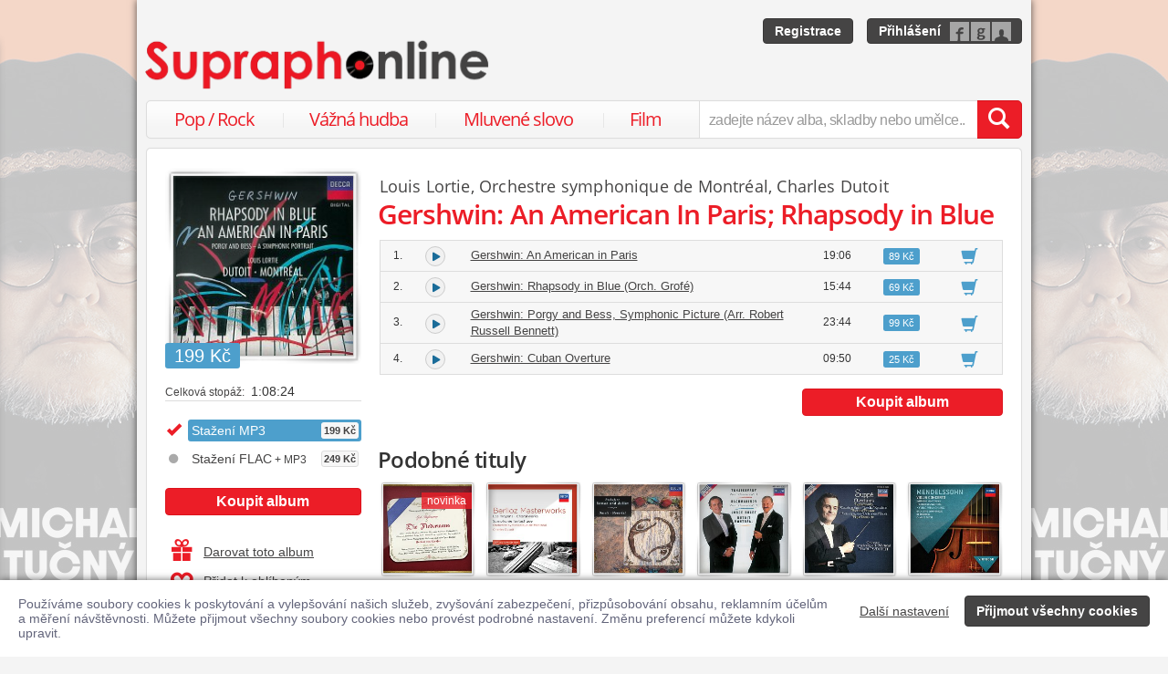

--- FILE ---
content_type: text/html; charset=utf-8
request_url: https://www.supraphonline.cz/album/40356-gershwin-an-american-in-paris-rhapsody-in-blue
body_size: 20274
content:

<!DOCTYPE html>
<html lang="cs" xmlns:og="http://opengraphprotocol.org/schema/" xmlns:fb="http://www.facebook.com/2008/fbml">
<head>
	<meta name="robots" content="follow,index">
	<meta name="description" content="Album Gershwin: An American In Paris; Rhapsody in Blue. Umělec Louis Lortie, Orchestre symphonique de Montréal a Charles Dutoit. Ke stažení ve formátu MP3 a FLAC. Ukázky zdarma k poslechu">
	<meta name="keywords" content="koupit, album, stáhnout album, album ke stažení, prodejna, Gershwin: An American In Paris; Rhapsody in Blue, MP3, Vážná hudba, Klasická hudba, Universal Music, Louis Lortie, Orchestre symphonique de Montréal, Charles Dutoit">
	<meta name="author" content="SUPRAPHON a.s.">
	<meta name="copyright" content="&copy; 2026 SUPRAPHON a.s.">
	<meta name="viewport" content="width=device-width, initial-scale=1, maximum-scale=1, user-scalable=no">
	<meta name="apple-mobile-web-app-capable" content="yes">
	<meta name="apple-mobile-web-app-status-bar-style" content="black">
	<meta name="apple-itunes-app" content="app-id=803384814, app-argument=supraphonline://album/40356-gershwin-an-american-in-paris-rhapsody-in-blue">
	<meta name="facebook-domain-verification" content="1sj5gu9tsczi9wltuek1pjjbc6nnw5">

	<link rel="apple-touch-icon" sizes="180x180" href="/icons/apple-touch-icon.png">
	<link rel="icon" type="image/png" sizes="32x32" href="/icons/favicon-32x32.png">
	<link rel="icon" type="image/png" sizes="16x16" href="/icons/favicon-16x16.png">
	<link rel="manifest" href="/icons/site.webmanifest">
	<link rel="shortcut icon" href="/favicon.ico">
	<meta name="apple-mobile-web-app-title" content="Supraphonline">
	<meta name="application-name" content="Supraphonline">
	<meta name="msapplication-TileColor" content="#ffc40d">
	<meta name="msapplication-config" content="/icons/browserconfig.xml">
	<meta name="theme-color" content="#ffffff">

	<link rel="canonical" href="https://www.supraphonline.cz/album/40356-gershwin-an-american-in-paris-rhapsody-in-blue">
	<meta property="fb:app_id" content="100544686671375">
	<meta property="og:site_name" content="Supraphonline.cz">
	<meta property="og:description" content="Album Gershwin: An American In Paris; Rhapsody in Blue. Umělec Louis Lortie, Orchestre symphonique de Montréal a Charles Dutoit. Ke stažení ve formátu MP3 a FLAC. Ukázky zdarma k poslechu">

<meta property="og:type" content="music.album">
<meta property="og:url" content="http://www.supraphonline.cz/album/40356-gershwin-an-american-in-paris-rhapsody-in-blue">
<meta property="og:title" content="Gershwin: An American In Paris; Rhapsody in Blue – Louis Lortie, Orchestre symphonique de Montréal, Charles Dutoit – Supraphonline.cz">
<meta property="og:image" content="https://supraphonline.cz/cover/200/4/f/2/40356.jpg?1748355555">

	<title>Gershwin: An American In Paris; Rhapsody in Blue – Louis Lortie, Orchestre symphonique de Montréal, Charles Dutoit – Supraphonline.cz</title>

	<link rel="preload" as="script" href="/dist/v4/js/app.js">
	<link rel="dns-prefetch" href="//supraphonline.cz">
	<link rel="dns-prefetch" href="//fonts.gstatic.com">
	<link rel="dns-prefetch" href="//www.googletagmanager.com">

	<link rel="stylesheet" type="text/css" href="//fonts.googleapis.com/css?family=Open+Sans:400,600&subset=latin,latin-ext">
	<link rel="stylesheet" media="screen,print" type="text/css" href="/dist/v4/css/front.css">
	<link rel="stylesheet" media="print" type="text/css" href="/dist/v4/css/full.css">

	<link rel="stylesheet" media="screen,print" type="text/css" href="/dist/v4/css/extend.css">
	<!--[if lte IE 8]><link rel="stylesheet" media="screen" type="text/css" href="/dist/v4/css/full.css"><![endif]-->
	<!--[if lte IE 9]><link rel="stylesheet" media="screen,projection" type="text/css" href="/dist/v4/css/ie.css"><![endif]-->

	<link rel="stylesheet" media="print" type="text/css" href="/dist/v4/css/print.css">

</head>
<body style="margin-bottom: 0">
	<div class="hidden" data-plugin="transaction.reporting:{&quot;ecommerce&quot;:null}$"></div>
<script type="data-plugin/p_696f230222832">{"event":"view_item","ecommerce":{"items":[{"item_id":"40356-0","item_name":"Gershwin: An American In Paris; Rhapsody in Blue","item_artist":"Louis Lortie, Orchestre symphonique de Montr\u00e9al, Charles Dutoit","item_variant":"MP3","price":199,"quantity":1,"item_category":"Hudba","item_category2":"V\u00e1\u017en\u00e1 hudba","item_category3":"Klasick\u00e1 hudba"}]}}</script>		<div class="hidden" data-plugin="transaction.reporting:p_696f230222832$"></div>

	<div id="container-progress" data-plugin="progress:$" data-static="7378EZnJ1w8W1evxkwR0uQ"></div>
	<style type="text/css">
		.sidebanner-left,
		.sidebanner-right {
			width: 50%;
			max-width: 950px;
			position: absolute;
			top: 0;
			bottom: 0;
		}

		.sidebanner-left > a > div,
		.sidebanner-right > a > div {
			height: 100%;
			background-size: 460px;
			background-color: transparent;
			background-repeat: repeat-y;
		}

		.sidebanner-left {
			right: 50%;
			padding-right: 490px;
		}

		.sidebanner-right {
			left: 50%;
			padding-left: 490px;
		}

		.sidebanner-left,
		.sidebanner-right {
			opacity: 0.2;
			transition: opacity linear 300ms;
		}

		.sidebanner-center {
			position: absolute;
			height: 100%;
			margin: 0 auto;
			top: 0;
			left: 50%;
			width: 980px;
			margin-left: -490px;
			background: #f4f4f4;
			box-shadow: 0 0 8px rgb(0 0 0 / 65%);
		}

		#sidebanner-container:hover > .sidebanner-left,
		#sidebanner-container:hover > .sidebanner-right {
			opacity: 1.0;
		}
	</style>
	<div id="sidebanner-container" class="visible-lg">
		<div title="Michal Tučný - Best of 71-94 / 24 zlatých hitů" class="sidebanner-left">
			<a href="/album/935091-best-of-71-94-24-zlatych-hitu/lp?f=2&amp;utm_source=SO_Sidebanner&amp;utm_medium=SO_Sidebanner&amp;utm_term=TucnyBestOf&amp;utm_content=TucnyBestOf">
				<div style="background-image: url(\/public\/sidebanner\/197_left\.jpg\?1768229873); background-position: center top;"></div>
			</a>
		</div>

		<div title="Michal Tučný - Best of 71-94 / 24 zlatých hitů" class="sidebanner-right">
			<a href="/album/935091-best-of-71-94-24-zlatych-hitu/lp?f=2&amp;utm_source=SO_Sidebanner&amp;utm_medium=SO_Sidebanner&amp;utm_term=TucnyBestOf&amp;utm_content=TucnyBestOf">
				<div style="background-image: url(\/public\/sidebanner\/197_left\.jpg\?1768229873); background-position: center top;"></div>
			</a>
		</div>

		<div class="sidebanner-center"></div>
	</div>

	<div id="is-mobile" class="hidden-md hidden-lg" style="visibility: hidden"></div>

	<div class="flashes" data-plugin="flashes:{&quot;delay&quot;:3000}$" data-static="woMXkh5ObZWCXL8Ilke9TA">
	</div>


	<noscript class="flashes permanent">
		<div class="flash">Momentálně máte vypnutý JavaScript, některé funkce proto nebudou přístupné.</div>
	</noscript>

	<div style="text-align:left; padding: 10px 20px; background-color: #FFF; position: fixed; bottom: 0; left: 0; right: 0; z-index: 1001; border: 0; box-shadow: 0 0 8px rgba(0, 0, 0, 0.6)">
		<form class="" name="#" action="" method="post" id="frm-security">
			<div class="pull-right visible-md visible-lg" style="margin-left: 20px; margin-top: 7px">
				<button class="hidden-xs btn btn-link" style="text-decoration: underline;" type="submit" name="submit_setting" value="XdM_6Z747jsYDbFeY_MnVw:r7+lImxsWf3aO+oixKqDdy9IejA4dz09">Další nastavení</button>
				<button class="btn btn-primary" type="submit" name="submit_yes" value="z7bfKb3qOQKgUCLHIiNCqA:1w47/EktzL8k8edZo58n0HlIMytTQT09">Přijmout všechny cookies</button>
			</div>
			<div style="font-weight: normal; padding: 8px 0; color: #63657B; font-size: 14px; line-height: 16px; max-width: 1440px">Používáme soubory cookies k poskytování a vylepšování našich služeb, zvyšování zabezpečení, přizpůsobování obsahu, reklamním účelům a měření návštěvnosti. Můžete přijmout všechny soubory cookies nebo provést podrobné nastavení. Změnu preferencí můžete kdykoli upravit.</div>

			<div class="visible-xs visible-sm" style="margin: 10px 0;">
				<button class="btn btn-primary" type="submit" name="submit_yes" value="z7bfKb3qOQKgUCLHIiNCqA:1w47/EktzL8k8edZo58n0HlIMytTQT09">Přijmout všechny cookies</button>
				<button class="btn btn-link" style="text-decoration: underline;" type="submit" name="submit_setting" value="XdM_6Z747jsYDbFeY_MnVw:r7+lImxsWf3aO+oixKqDdy9IejA4dz09">Další nastavení</button>
			</div>
<input type="hidden" name="_do" value="security-submit"><!--[if IE]><input type=IEbug disabled style="display:none"><![endif]-->
		</form>
	</div>


	<div class="toggle-navigation" data-plugin="toggle-navbar:$">
		<div>
			<ul>
				<li class="header">Uživatel</li>
				<li><a href="/uzivatel/prihlaseni">Přihlásit se</a></li>
				<li><a href="/uzivatel/registrace">Registrace</a></li>

				<li><a href="/poukaz">Zadat poukaz</a></li>

				<li class="header">Vyhledávání</li>
				<li><a href="/vyhledavani/alba/popularni-hudba">Pop / Rock</a></li>
				<li><a href="/vyhledavani/alba/vazna-hudba">Vážná hudba</a></li>
				<li><a href="/vyhledavani/alba/mluvene-slovo">Mluvené slovo</a></li>
				<li><a href="/vyhledavani/alba/film-a-serial">Film</a></li>

				<li class="header">Katalog</li>
				<li><a href="/novinky.html">Novinky</a></li>
				<li><a href="/doporucujeme.html">Doporučujeme</a></li>
				<li><a href="/nejprodavanejsi.html">Nejprodávanější</a></li>

				<li class="header">Informace</li>
				<li><a href="/kontakt.html">Kontakt</a></li>
				<li><a href="/platebni-metody.html">Platební metody</a></li>
				<li><a href="/doprava-zbozi.html">Doprava zboží</a></li>
			</ul>
		</div>
	</div>


	<div id="wrapper" class="">
		<div id="header">
			<div class="viewport">
				<div class="large">large</div>
				<div class="medium">medium</div>
				<div class="small">small</div>
				<div class="xsmall">xsmall</div>
			</div>
			<a class="logo" aria-label="Hlavní stránka Supraphonline.cz" href="/"></a>
			<div id="user" class="visible-md visible-lg">
				<a class="register btn btn-primary" href="/uzivatel/registrace">Registrace</a>
				<a class="login btn btn-primary" href="/uzivatel/prihlaseni">Přihlášení</a>
			</div>
		</div>
		<div id="navigation-header">
			<div id="navigation">
				<div class="navigation-menu visible-md-inline-block visible-lg-inline-block">
					<ul>
						<li style="width: 25%" class="item"><a href="/vyhledavani/alba/popularni-hudba">Pop / Rock</a></li>
						<li style="width: 28%" class="item"><a href="/vyhledavani/alba/vazna-hudba">Vážná hudba</a></li>
						<li style="width: 31%" class="item"><a href="/vyhledavani/alba/mluvene-slovo">Mluvené slovo</a></li>
						<li style="width: 16%" class="item"><a href="/vyhledavani/alba/film-a-serial">Film</a></li>
					</ul>
				</div>
				<form action="/vyhledavani" name="autocomplete" method="GET">
					<div class="input-group">
						<div id="search-content"><div data-target="content@autocomplete:$"></div></div>
						<span id="navigation-toggle" class="input-group-addon input-toggle hidden-md hidden-lg">
							<button type="button" class="navbar-toggle" aria-label="Navigační menu – přepnout viditelnost" data-plugin="toggle-class:&quot;toggled-navbar&quot;$">
								<span class="icon-bar"></span>
								<span class="icon-bar"></span>
								<span class="icon-bar"></span>
							</button>
						</span>
						<span id="navigation-basket" class="input-group-addon hidden-md hidden-lg">
							<span class="hidden">
								<a title="Zobrazit obsah košíku" aria-label="Zobrazit obsah košíku" href="/kosik">
									<span class="glyphicon glyphicon-shopping-cart"></span>
								</a>
							</span>
						</span>
						<input class="form-control" type="text" autocomplete="off" name="q" tabindex="0" placeholder="zadejte název alba, skladby nebo umělce.." aria-label="zadejte název alba, skladby nebo umělce.."
					 data-plugin="autocomplete:&quot;\/autocomplete.php?format=1&quot;$">
						<span class="input-group-btn">
							<button type="submit" class="btn btn-danger" value="" aria-label="Vyhledat hledaný výraz"><span class="glyphicon glyphicon-search"></span></button>
						</span>
					</div>
				</form>
			</div>
		</div>

		<div id="container-discountalert">
		</div>

		<div id="container" class="clearfix  sidebar-tap">

			<div id="content">
				<div>
					<div class="container-fluid content">
						



<div class="row" id="album" itemscope itemtype="http://schema.org/MusicAlbum">
	<meta content="/album/40356-gershwin-an-american-in-paris-rhapsody-in-blue" itemprop="url">
	<meta content="4" itemprop="numTracks">
	<meta content="Klasická hudba" itemprop="genre">
	<div style="display: none" itemprop="offers" itemscope itemtype="http://schema.org/Offer">
		<meta itemprop="price" content="199 Kč">
	</div>

	<div class="col-xs-12 hidden-lg">
		<h2 class="album-artist" title="Louis Lortie, Orchestre symphonique de Montréal, Charles Dutoit"><a title="Louis Lortie" href="/umelec/121483-louis-lortie">Louis Lortie</a>, <a title="Orchestre symphonique de Montréal" href="/umelec/20367-orchestre-symphonique-de-montreal">Orchestre symphonique de Montréal</a>, <a title="Charles Dutoit" href="/umelec/19892-charles-dutoit">Charles Dutoit</a></h2>
		<h1 itemprop="name">Gershwin: An American In Paris; Rhapsody in Blue</h1>
	</div>
	<div class="col-lg-3 sidebar album-sidebar">
		<div class="row bottom-no-1 bottom-xs-3 bottom-sm-3 bottom-md-3">
			<div class="col-no-9 col-xs-6 col-sm-6 col-md-4 col-lg-12">
				<div class="sexycover sexycover-album sexycover-lp">

<div class="layer"></div>
<meta itemprop="image" content="https://supraphonline.cz/cover/200/4/f/2/40356.jpg?1748355555">
<span class="image" data-image>
	<noscript>
		<img src="https://supraphonline.cz/cover/200/4/f/2/40356.jpg?1748355555" alt="Gershwin: An American In Paris; Rhapsody in Blue">
	</noscript>
</span>

					<div class="btn-group">



<script type="data-plugin/p_696f23022560f">{"label":"album:40356","playBought":false,"source":"\/album\/40356-gershwin-an-american-in-paris-rhapsody-in-blue?player=1"}</script>			<button type="button" class="btn btn-xs btn-primary albumplay hidden" title="Přehrát ukázky alba" data-target="playlist@player:p_696f23022560f$"><span class="fa fa-play"></span></button>

<script type="data-plugin/p_696f2302257fc">"\/album\/coverzoom?albumId=40356&key=wXWsjUpme4KacjwXpe4E1A%3AgtODLoIMu1p37asUeU1N%2BE8wZm1EdWc9"</script>						<button type="button" class="btn btn-xs btn-primary" title="Zvětšit cover" data-plugin="coverzoom:p_696f2302257fc$"><span class="fa fa-search-plus"></span></button>
					</div>

						<span class="label label-info">199 Kč</span>

				</div>
			</div>
			<form id="frm-offer-album" class="col-no-12 col-xs-6 col-sm-6 col-md-4 col-lg-12 sidebar-actions" action="" method="post">
				<ul class="visible-lg summary">
					<li><span>Celková stopáž:</span> 1:08:24</li>
				</ul>

				<ul class="summary">
					<li class="album-version">
							<div class="selected">
								<div title="Stažení MP3">
									Stažení MP3

									<span class="price">199 Kč</span>
								</div>
							</div>
					</li>
					<li class="album-version">
						<a data-target-same="#album" data-tracker="version:2" href="/album/40356-gershwin-an-american-in-paris-rhapsody-in-blue/flac">
								<div title="Stažení FLAC + MP3">
									Stažení FLAC<span> + MP3</span>

									<span class="price">249 Kč</span>
								</div>
						</a>
					</li>
				</ul>

				<div class="top-1">
					<button type="submit" class="btn btn-danger topframe_login" name="buy" value="7aLwRl4dsunvVfmMQk7Lgw:[base64]">Koupit album</button>

				</div>
				<ul class="summary">
					<li class="album-sidebar-button album-sidebar-button-gift">
						<button type="submit" name="coupon" value="qaF-R4PCDFeRqsBtFQK6Iw:[base64]" class="btn-link">
							<span class="glyphicon glyphicon-gift"></span>Darovat toto album
						</button>
					</li>

					<li class="album-sidebar-button">
						<button type="submit" name="star" value="S0Bu9hWDZ51XjvV4tJy-aQ:[base64]" class="btn-link">
							
							<span class="glyphicon glyphicon-heart-empty"></span>Přidat k oblíbeným
						</button>
					</li>

				</ul>
				<ul class="visible-xs visible-sm summary">
					<li><span>Celková stopáž:</span> 1:08:24</li>
				</ul>
<input type="hidden" name="_do" value="offer-submit"><!--[if IE]><input type=IEbug disabled style="display:none"><![endif]-->
			</form>
			<form id="frm-offer-gift" class="col-md-4 col-lg-12 visible-md-block visible-lg-block" action="" method="post">
				<ul class="summary">
					<li class="hidden-lg"><span>Celková stopáž:</span> 1:08:24</li>
					<li><span>Datum vydání:</span> 1. 5. 1989</li>
					<li><span>Žánr:</span> <a href="/vyhledavani/alba/genre.19">Klasická hudba</a></li>
					<li><span>Vydavatel:</span> <a href="/vyhledavani/alba/mainlabel.5333">Decca Music Group Ltd.</a></li>
					<li><span style="font-size: 11px;">(C)</span> 1989 Decca Music Group Limited</li>

					<li><span style="font-size: 11px;">(P)</span> 1989 Decca Music Group Limited</li>
					<li><span>Katalogové číslo:</span> 00028942511125</li>
				</ul>
				<ul class="sidebar-artist visible-lg-block">
					
					<li><h3>Stěžejní autoři</h3></li>
					<li><span>autor:</span> <a href="/umelec/446-george-gershwin">George Gershwin</a></li>

					<li><h3>Stěžejní interpreti</h3></li>
					<li><span>Umělec:</span> <a href="/umelec/121483-louis-lortie">Louis Lortie</a></li>
					<li><span>Umělec:</span> <a href="/umelec/20367-orchestre-symphonique-de-montreal">Orchestre symphonique de Montréal</a></li>
					<li><span>Umělec:</span> <a href="/umelec/19892-charles-dutoit">Charles Dutoit</a></li>
					<li><span>FeaturedArtist:</span> <a href="/umelec/476646-james-thomson">James Thomson</a></li>
					<li><span>FeaturedArtist:</span> <a href="/umelec/121484-robert-crowley">Robert Crowley</a></li>
				</ul>
<input type="hidden" name="_do" value="offer-submit"><!--[if IE]><input type=IEbug disabled style="display:none"><![endif]-->
			</form>
		</div>
	</div>

	<div class="col-lg-9 album-content">
		<span itemprop="byArtist" itemscope itemtype="http://www.schema.org/MusicGroup">
			<meta itemprop="name" content="Louis Lortie, Orchestre symphonique de Montréal, Charles Dutoit">
		</span>

		<div class="visible-lg-block">
			<h2 class="album-artist" title="Louis Lortie, Orchestre symphonique de Montréal, Charles Dutoit"><a title="Louis Lortie" href="/umelec/121483-louis-lortie">Louis Lortie</a>, <a title="Orchestre symphonique de Montréal" href="/umelec/20367-orchestre-symphonique-de-montreal">Orchestre symphonique de Montréal</a>, <a title="Charles Dutoit" href="/umelec/19892-charles-dutoit">Charles Dutoit</a></h2>
			<h1 itemprop="name">Gershwin: An American In Paris; Rhapsody in Blue</h1>
		</div>








		<div data-target="source@player:&quot;\/album\/40356-gershwin-an-american-in-paris-rhapsody-in-blue?player=1&quot;$"></div>

		<form id="frm-offer-tracklist" class="table-widescreen table-fixed" action="" method="post">

			<table class="table table-tracklist">
				<tr class="track track-none">
					<td></td>
					<td></td>
					<td></td>
					<td></td>
					<td width="70px"></td>
					<td width="70px"></td>
				</tr>






					<tr
						itemprop="track" itemscope itemtype="http://schema.org/MusicRecording" id="track-508816" class="track">

						<td class="small text-center" style="width: 40px;">
							1.
							<meta content="/album/40356-gershwin-an-american-in-paris-rhapsody-in-blue?trackId=508816" itemprop="url">
							<meta content="/album/40356-gershwin-an-american-in-paris-rhapsody-in-blue?trackId=508816&amp;play=1" itemprop="audio">
							<meta content="Gershwin: An American in Paris" itemprop="name">
							<span itemprop="byArtist" itemscope itemtype="http://www.schema.org/MusicGroup">
								<meta itemprop="name" content="George Gershwin">
								<meta itemprop="url" content="/umelec/446-george-gershwin">
							</span>
						</td>

<td class="trackplay">
	<a rel="nofollow" data-target-current title="Přehrát ukázku skladby Gershwin: An American in Paris" href="/album/40356-gershwin-an-american-in-paris-rhapsody-in-blue?trackId=508816&amp;autoplay=1">
		<span data-plugin="trackplay:{&quot;label&quot;:508816}$"><span class="fa"></span></span>
	</a>
</td>
						<td><a data-target-current class="trackdetail" href="/album/40356-gershwin-an-american-in-paris-rhapsody-in-blue?trackId=508816">Gershwin: An American in Paris</a></td>
						<td class="small text-center" style="width: 80px;">
							19:06
							<meta content="PT0H19M6S" itemprop="duration">
						</td>

						<td style="width: 70px;">
							<span class="label label-info">89 Kč</span>
						</td>
						<td class="basket text-center" style="width: 70px;">
							<button type="submit" name="buyTrack" value="E1zaX34Q1d2YbImVgl-gpg:JtxOjTaqYgI/[base64]" title="Přidat skladbu do košíku" class="btn btn-link"><span class="glyphicon glyphicon-shopping-cart"></span></button>
						</td>
					</tr>
					<tr style="border-top: 0; height: 0px;">
						<td colspan="6" style="padding: 0; background-color: #FFF;">
							<div data-swap="trackdetail-508816">
							</div>
						</td>
					</tr>



					<tr
						itemprop="track" itemscope itemtype="http://schema.org/MusicRecording" id="track-508817" class="track">

						<td class="small text-center" style="width: 40px;">
							2.
							<meta content="/album/40356-gershwin-an-american-in-paris-rhapsody-in-blue?trackId=508817" itemprop="url">
							<meta content="/album/40356-gershwin-an-american-in-paris-rhapsody-in-blue?trackId=508817&amp;play=1" itemprop="audio">
							<meta content="Gershwin: Rhapsody in Blue (Orch. Grofé)" itemprop="name">
							<span itemprop="byArtist" itemscope itemtype="http://www.schema.org/MusicGroup">
								<meta itemprop="name" content="George Gershwin">
								<meta itemprop="url" content="/umelec/446-george-gershwin">
							</span>
						</td>

<td class="trackplay">
	<a rel="nofollow" data-target-current title="Přehrát ukázku skladby Gershwin: Rhapsody in Blue (Orch. Grofé)" href="/album/40356-gershwin-an-american-in-paris-rhapsody-in-blue?trackId=508817&amp;autoplay=1">
		<span data-plugin="trackplay:{&quot;label&quot;:508817}$"><span class="fa"></span></span>
	</a>
</td>
						<td><a data-target-current class="trackdetail" href="/album/40356-gershwin-an-american-in-paris-rhapsody-in-blue?trackId=508817">Gershwin: Rhapsody in Blue (Orch. Grofé)</a></td>
						<td class="small text-center" style="width: 80px;">
							15:44
							<meta content="PT0H15M44S" itemprop="duration">
						</td>

						<td style="width: 70px;">
							<span class="label label-info">69 Kč</span>
						</td>
						<td class="basket text-center" style="width: 70px;">
							<button type="submit" name="buyTrack" value="HDyRtGx3p81AYNYWqRuGwQ:[base64]" title="Přidat skladbu do košíku" class="btn btn-link"><span class="glyphicon glyphicon-shopping-cart"></span></button>
						</td>
					</tr>
					<tr style="border-top: 0; height: 0px;">
						<td colspan="6" style="padding: 0; background-color: #FFF;">
							<div data-swap="trackdetail-508817">
							</div>
						</td>
					</tr>



					<tr
						itemprop="track" itemscope itemtype="http://schema.org/MusicRecording" id="track-508818" class="track">

						<td class="small text-center" style="width: 40px;">
							3.
							<meta content="/album/40356-gershwin-an-american-in-paris-rhapsody-in-blue?trackId=508818" itemprop="url">
							<meta content="/album/40356-gershwin-an-american-in-paris-rhapsody-in-blue?trackId=508818&amp;play=1" itemprop="audio">
							<meta content="Gershwin: Porgy and Bess, Symphonic Picture (Arr. Robert Russell Bennett)" itemprop="name">
							<span itemprop="byArtist" itemscope itemtype="http://www.schema.org/MusicGroup">
								<meta itemprop="name" content="George Gershwin">
								<meta itemprop="url" content="/umelec/446-george-gershwin">
							</span>
						</td>

<td class="trackplay">
	<a rel="nofollow" data-target-current title="Přehrát ukázku skladby Gershwin: Porgy and Bess, Symphonic Picture (Arr. Robert Russell Bennett)" href="/album/40356-gershwin-an-american-in-paris-rhapsody-in-blue?trackId=508818&amp;autoplay=1">
		<span data-plugin="trackplay:{&quot;label&quot;:508818}$"><span class="fa"></span></span>
	</a>
</td>
						<td><a data-target-current class="trackdetail" href="/album/40356-gershwin-an-american-in-paris-rhapsody-in-blue?trackId=508818">Gershwin: Porgy and Bess, Symphonic Picture (Arr. Robert Russell Bennett)</a></td>
						<td class="small text-center" style="width: 80px;">
							23:44
							<meta content="PT0H23M44S" itemprop="duration">
						</td>

						<td style="width: 70px;">
							<span class="label label-info">99 Kč</span>
						</td>
						<td class="basket text-center" style="width: 70px;">
							<button type="submit" name="buyTrack" value="YNupeao13wgJZOBgvrO5EA:[base64]" title="Přidat skladbu do košíku" class="btn btn-link"><span class="glyphicon glyphicon-shopping-cart"></span></button>
						</td>
					</tr>
					<tr style="border-top: 0; height: 0px;">
						<td colspan="6" style="padding: 0; background-color: #FFF;">
							<div data-swap="trackdetail-508818">
							</div>
						</td>
					</tr>



					<tr
						itemprop="track" itemscope itemtype="http://schema.org/MusicRecording" id="track-508819" class="track">

						<td class="small text-center" style="width: 40px;">
							4.
							<meta content="/album/40356-gershwin-an-american-in-paris-rhapsody-in-blue?trackId=508819" itemprop="url">
							<meta content="/album/40356-gershwin-an-american-in-paris-rhapsody-in-blue?trackId=508819&amp;play=1" itemprop="audio">
							<meta content="Gershwin: Cuban Overture" itemprop="name">
							<span itemprop="byArtist" itemscope itemtype="http://www.schema.org/MusicGroup">
								<meta itemprop="name" content="George Gershwin">
								<meta itemprop="url" content="/umelec/446-george-gershwin">
							</span>
						</td>

<td class="trackplay">
	<a rel="nofollow" data-target-current title="Přehrát ukázku skladby Gershwin: Cuban Overture" href="/album/40356-gershwin-an-american-in-paris-rhapsody-in-blue?trackId=508819&amp;autoplay=1">
		<span data-plugin="trackplay:{&quot;label&quot;:508819}$"><span class="fa"></span></span>
	</a>
</td>
						<td><a data-target-current class="trackdetail" href="/album/40356-gershwin-an-american-in-paris-rhapsody-in-blue?trackId=508819">Gershwin: Cuban Overture</a></td>
						<td class="small text-center" style="width: 80px;">
							09:50
							<meta content="PT0H9M50S" itemprop="duration">
						</td>

						<td style="width: 70px;">
							<span class="label label-info">25 Kč</span>
						</td>
						<td class="basket text-center" style="width: 70px;">
							<button type="submit" name="buyTrack" value="X81KrTVeSE1oTA6zgLWjFg:[base64]" title="Přidat skladbu do košíku" class="btn btn-link"><span class="glyphicon glyphicon-shopping-cart"></span></button>
						</td>
					</tr>
					<tr style="border-top: 0; height: 0px;">
						<td colspan="6" style="padding: 0; background-color: #FFF;">
							<div data-swap="trackdetail-508819">
							</div>
						</td>
					</tr>
			</table>
<input type="hidden" name="_do" value="offer-submit"><!--[if IE]><input type=IEbug disabled style="display:none"><![endif]-->
		</form>

		<form id="frm-offer-action" class="table-action" action="" method="post">
					<button type="submit" class="btn btn-danger topframe_login" name="buy" value="xTGYKUuVovffvdhsX_33AA:[base64]">Koupit album</button>

<input type="hidden" name="_do" value="offer-submit"><!--[if IE]><input type=IEbug disabled style="display:none"><![endif]-->
		</form>


<div class="album-box album-similar">
	<h3>Podobné tituly</h3>



<div class="albumlist albumlist-no-3 albumlist-oneline-sm-5 albumlist-md-6">
	<ul>
		<li class="album-1">
			<a href="/album/930105-strauss-j-die-fledermaus-2025-remaster?f=1" title="Strauss, J: Die Fledermaus [2025 Remaster]" data-tracker="similar:1">
				<div class="sexycover sexycover-close">

<div class="layer"></div>
<meta itemprop="image" content="https://supraphonline.cz/cover/200/0/8/a/930105.jpg?1765348862">
<span class="image" data-image>
	<noscript>
		<img src="https://supraphonline.cz/cover/200/0/8/a/930105.jpg?1765348862" alt="Hilde Guden, Waldemar Kmentt, Eberhard Wachter, Walter Berry, Giuseppe Zampieri – Strauss, J: Die Fledermaus [2025 Remaster]">
	</noscript>
</span>

	<span class="album-tags">
				<span class="album-tag-owner">novinka</span>
	</span>

	<div class="btn-group">
		


<script type="data-plugin/p_696f230229207">{"label":"album:930105","playBought":false,"source":"\/album\/930105-strauss-j-die-fledermaus-2025-remaster?player=1"}</script>			<button type="button" class="btn btn-xs btn-primary albumplay hidden" title="Přehrát ukázky alba" data-target="playlist@player:p_696f230229207$"><span class="fa fa-play"></span></button>

	</div>
				</div>
			</a>
			<div class="title text-nowrap"><a href="/album/930105-strauss-j-die-fledermaus-2025-remaster?f=1" title="Strauss, J: Die Fledermaus [2025 Remaster]" data-tracker="similar:1">Strauss, J: Die Fledermaus [2025 Remaster]</a></div>
			<div class="subtitle text-nowrap" title="Hilde Guden, Waldemar Kmentt, Eberhard Wachter, Walter Berry, Giuseppe Zampieri">Hilde Guden, Waldemar Kmentt, Eberhard Wachter, Walter Berry, Giuseppe Zampieri</div>
		</li>
		<li class="album-2">
			<a href="/album/8394-berlioz-masterworks?f=1" title="Berlioz Masterworks" data-tracker="similar:2">
				<div class="sexycover sexycover-close">

<div class="layer"></div>
<meta itemprop="image" content="https://supraphonline.cz/cover/200/9/d/d/8394.jpg?1760451294">
<span class="image" data-image>
	<noscript>
		<img src="https://supraphonline.cz/cover/200/9/d/d/8394.jpg?1760451294" alt="Orchestre symphonique de Montréal, Charles Dutoit – Berlioz Masterworks">
	</noscript>
</span>


	<div class="btn-group">
		


<script type="data-plugin/p_696f230229721">{"label":"album:8394","playBought":false,"source":"\/album\/8394-berlioz-masterworks?player=1"}</script>			<button type="button" class="btn btn-xs btn-primary albumplay hidden" title="Přehrát ukázky alba" data-target="playlist@player:p_696f230229721$"><span class="fa fa-play"></span></button>

	</div>
				</div>
			</a>
			<div class="title text-nowrap"><a href="/album/8394-berlioz-masterworks?f=1" title="Berlioz Masterworks" data-tracker="similar:2">Berlioz Masterworks</a></div>
			<div class="subtitle text-nowrap" title="Orchestre symphonique de Montréal, Charles Dutoit">Orchestre symphonique de Montréal, Charles Dutoit</div>
		</li>
		<li class="album-3">
			<a href="/album/16846-prokofiev-romeo-juliet-excerpts?f=1" title="Prokofiev: Romeo &amp; Juliet (excerpts)" data-tracker="similar:3">
				<div class="sexycover sexycover-close">

<div class="layer"></div>
<meta itemprop="image" content="https://supraphonline.cz/cover/200/c/a/8/16846.jpg?1748355556">
<span class="image" data-image>
	<noscript>
		<img src="https://supraphonline.cz/cover/200/c/a/8/16846.jpg?1748355556" alt="Orchestre symphonique de Montréal, Charles Dutoit – Prokofiev: Romeo &amp; Juliet (excerpts)">
	</noscript>
</span>


	<div class="btn-group">
		


<script type="data-plugin/p_696f230229b83">{"label":"album:16846","playBought":false,"source":"\/album\/16846-prokofiev-romeo-juliet-excerpts?player=1"}</script>			<button type="button" class="btn btn-xs btn-primary albumplay hidden" title="Přehrát ukázky alba" data-target="playlist@player:p_696f230229b83$"><span class="fa fa-play"></span></button>

	</div>
				</div>
			</a>
			<div class="title text-nowrap"><a href="/album/16846-prokofiev-romeo-juliet-excerpts?f=1" title="Prokofiev: Romeo &amp; Juliet (excerpts)" data-tracker="similar:3">Prokofiev: Romeo &amp; Juliet (excerpts)</a></div>
			<div class="subtitle text-nowrap" title="Orchestre symphonique de Montréal, Charles Dutoit">Orchestre symphonique de Montréal, Charles Dutoit</div>
		</li>
		<li class="album-4">
			<a href="/album/16970-rachmaninov-piano-concerto-no-2-tchaikovsky-piano-concerto-n?f=1" title="Rachmaninov: Piano Concerto No.2/Tchaikovsky: Piano Concerto No.1" data-tracker="similar:4">
				<div class="sexycover sexycover-close">

<div class="layer"></div>
<meta itemprop="image" content="https://supraphonline.cz/cover/200/4/c/5/16970.jpg?1748355326">
<span class="image" data-image>
	<noscript>
		<img src="https://supraphonline.cz/cover/200/4/c/5/16970.jpg?1748355326" alt="Jorge Bolet, Orchestre symphonique de Montréal, Charles Dutoit – Rachmaninov: Piano Concerto No.2/Tchaikovsky: Piano Concerto No.1">
	</noscript>
</span>


	<div class="btn-group">
		


<script type="data-plugin/p_696f23022a06f">{"label":"album:16970","playBought":false,"source":"\/album\/16970-rachmaninov-piano-concerto-no-2-tchaikovsky-piano-concerto-n?player=1"}</script>			<button type="button" class="btn btn-xs btn-primary albumplay hidden" title="Přehrát ukázky alba" data-target="playlist@player:p_696f23022a06f$"><span class="fa fa-play"></span></button>

	</div>
				</div>
			</a>
			<div class="title text-nowrap"><a href="/album/16970-rachmaninov-piano-concerto-no-2-tchaikovsky-piano-concerto-n?f=1" title="Rachmaninov: Piano Concerto No.2/Tchaikovsky: Piano Concerto No.1" data-tracker="similar:4">Rachmaninov: Piano Concerto No.2/Tchaikovsky: Piano Concerto No.1</a></div>
			<div class="subtitle text-nowrap" title="Jorge Bolet, Orchestre symphonique de Montréal, Charles Dutoit">Jorge Bolet, Orchestre symphonique de Montréal, Charles Dutoit</div>
		</li>
		<li class="album-5">
			<a href="/album/173594-suppe-overtures?f=1" title="Suppé: Overtures" data-tracker="similar:5">
				<div class="sexycover sexycover-close">

<div class="layer"></div>
<meta itemprop="image" content="https://supraphonline.cz/cover/200/d/7/9/173594.jpg?1741225095">
<span class="image" data-image>
	<noscript>
		<img src="https://supraphonline.cz/cover/200/d/7/9/173594.jpg?1741225095" alt="Charles Dutoit, Orchestre symphonique de Montréal – Suppé: Overtures">
	</noscript>
</span>


	<div class="btn-group">
		


<script type="data-plugin/p_696f23022a596">{"label":"album:173594","playBought":false,"source":"\/album\/173594-suppe-overtures?player=1"}</script>			<button type="button" class="btn btn-xs btn-primary albumplay hidden" title="Přehrát ukázky alba" data-target="playlist@player:p_696f23022a596$"><span class="fa fa-play"></span></button>

	</div>
				</div>
			</a>
			<div class="title text-nowrap"><a href="/album/173594-suppe-overtures?f=1" title="Suppé: Overtures" data-tracker="similar:5">Suppé: Overtures</a></div>
			<div class="subtitle text-nowrap" title="Charles Dutoit, Orchestre symphonique de Montréal">Charles Dutoit, Orchestre symphonique de Montréal</div>
		</li>
		<li class="album-6">
			<a href="/album/67237-mendelssohn-violin-concerto-symphony-no-4-italian-hebrides-o?f=1" title="Mendelssohn: Violin Concerto; Symphony No.4 - &quot;Italian&quot;; Hebrides Overture" data-tracker="similar:6">
				<div class="sexycover sexycover-close">

<div class="layer"></div>
<meta itemprop="image" content="https://supraphonline.cz/cover/200/1/c/7/67237.jpg?1754661098">
<span class="image" data-image>
	<noscript>
		<img src="https://supraphonline.cz/cover/200/1/c/7/67237.jpg?1754661098" alt="Kyung Wha Chung, Orchestre symphonique de Montréal, Charles Dutoit – Mendelssohn: Violin Concerto; Symphony No.4 - &quot;Italian&quot;; Hebrides Overture">
	</noscript>
</span>


	<div class="btn-group">
		


<script type="data-plugin/p_696f23022aaae">{"label":"album:67237","playBought":false,"source":"\/album\/67237-mendelssohn-violin-concerto-symphony-no-4-italian-hebrides-o?player=1"}</script>			<button type="button" class="btn btn-xs btn-primary albumplay hidden" title="Přehrát ukázky alba" data-target="playlist@player:p_696f23022aaae$"><span class="fa fa-play"></span></button>

	</div>
				</div>
			</a>
			<div class="title text-nowrap"><a href="/album/67237-mendelssohn-violin-concerto-symphony-no-4-italian-hebrides-o?f=1" title="Mendelssohn: Violin Concerto; Symphony No.4 - &quot;Italian&quot;; Hebrides Overture" data-tracker="similar:6">Mendelssohn: Violin Concerto; Symphony No.4 - "Italian"; Hebrides Overture</a></div>
			<div class="subtitle text-nowrap" title="Kyung Wha Chung, Orchestre symphonique de Montréal, Charles Dutoit">Kyung Wha Chung, Orchestre symphonique de Montréal, Charles Dutoit</div>
		</li>
	</ul>
</div>
</div>




<form class="album-box" action="" method="post" id="frm-file">
	<h3>Doprovodné materiály</h3>

	<table class="table">
		<tr>
			<td style="height: 52px;">
					<img alt="Přední strana obalu CD Gershwin: An American In Paris; Rhapsody in Blue" title="Přední strana obalu CD Gershwin: An American In Paris; Rhapsody in Blue" width="62" src="https://supraphonline.cz/cover/200/4/f/2/40356.jpg?1748355555" style="border: 1px solid #ddd; float: left; margin: 2px 10px 2px 0;">

				<p style="padding-top: 3px; font-size: 13px; margin-bottom: 0;">Přední strana CD obalu (cover) k albu Gershwin: An American In Paris; Rhapsody in Blue ve formátu PDF. Obrázek obalu alba je přikládán v dostatečné kvalitě, vhodné i pro tisk.</p>
			</td>
		</tr>
		<tr>
			<td style="height: 52px;">
					<img alt="Zadní strana obalu CD Gershwin: An American In Paris; Rhapsody in Blue" title="Zadní strana obalu CD Gershwin: An American In Paris; Rhapsody in Blue" width="62" src="https://supraphonline.cz/content/80713/44f7460d323ad6bdb08ff7f5334467cf/thumbnail.png" style="border: 1px solid #ddd; float: left; margin: 2px 10px 2px 0;">

				<p style="padding-top: 3px; font-size: 13px; margin-bottom: 0;">Zadní strana CD obalu k albu Gershwin: An American In Paris; Rhapsody in Blue ve formátu PDF. Pokud si toto album vypálíte jako Audio CD, můžete tento dokument vytisknout a vložit do zadní strany krabičky.</p>
			</td>
		</tr>
		<tr>
			<td style="height: 52px;">
					<img alt="Digitální booklet (A4) Gershwin: An American In Paris; Rhapsody in Blue" title="Digitální booklet (A4) Gershwin: An American In Paris; Rhapsody in Blue" width="62" src="https://supraphonline.cz/content/80715/055bf2469e4e7fdc5194274debd91813/thumbnail.png" style="border: 1px solid #ddd; float: left; margin: 2px 10px 2px 0;">

				<p style="padding-top: 3px; font-size: 13px; margin-bottom: 0;">Digitální booklet k albu Gershwin: An American In Paris; Rhapsody in Blue ve formátu PDF o velikosti A4. V závislosti na informacích viditelných na profilu alba může obsahovat podrobné informace o albu a jednotlivých skladbách, včetně seznamu participujících umělců, přesného data a místa nahrání pro každou ze skladeb. Digitální booklet je tisknutelnou variantou profilu alba.</p>
			</td>
		</tr>
	</table>

	<div class="note">Pro možnost stažení doprovodných materiálů je nutné mít zakoupenu minimálně jednu skladbu z tohoto alba.</div>
<input type="hidden" name="_do" value="file-submit"><!--[if IE]><input type=IEbug disabled style="display:none"><![endif]-->
</form>


<div class="album-box album-comments">
	<h3>Diskuze k albu</h3>
	<div data-plugin="table-social:$">
		<div class="fb-comments" data-href="http://www.supraphonline.cz/album/40356" data-numposts="2" width="100%"></div>
		<style type="text/css">
			.social-loaded .fb-comments.inited {
				height: auto !important;
				display: block !important;
			}

			.social-loaded .fb-comments.inited:after,
			.social-loaded .fb-comments.inited:before {
				display: none;
			}

			.social-loaded .fb-comments.inited > span {
				height: auto !important;
			}
		</style>
	</div>
</div>
	</div>
</div>


					</div>
				</div>
			</div>

		</div>

		<div id="footer" class="clearfix">
			<div class="content-box">
				<div class="row">
					<div class="col-xs-3">
						<ul>
							<li><a href="/kontakt.html">Kontakt</a></li>
							<li><a href="/vseobecne-obchodni-podminky.html">Obchodní podmínky</a></li>
							<li><a href="/doprava-zbozi.html">Doprava</a></li>
							<li><a href="/fyzicky-prodej.html">Naše prodejna</a></li>
							<li><a href="/platebni-metody.html">Platba</a></li>
						</ul>
					</div>
					<div class="col-xs-2">
						<ul>
							<li><a href="/napoveda-filterovani-alb.html">Nápověda</a></li>
							<li><a href="/o-nas.html">O nás</a></li>
							<li><a href="/specialni-kolekce.html">Speciální kolekce</a></li>
							<li><a href="/napoveda-format-flac.html">Formát&nbsp;FLAC</a></li>
							<li><a href="/napoveda-hi-res.html">Formát Hi&#8209;Res</a></li>
						</ul>
					</div>
					<div class="col-xs-7 text-left social-icons" style="margin-top: 5px">
							<a class="social social-facebook" target="_blank" aria-label="Přejít na Facebook Supraphonline" href="https://www.facebook.com/Supraphonline.cz/"><svg xmlns="http://www.w3.org/2000/svg" viewBox="0 0 320 512" height="50px"><path fill="#999" d="M279.14 288l14.22-92.66h-88.91v-60.13c0-25.35 12.42-50.06 52.24-50.06h40.42V6.26S260.43 0 225.36 0c-73.22 0-121.08 44.38-121.08 124.72v70.62H22.89V288h81.39v224h100.17V288z"></path></svg></a>
							<a class="social social-youtube" target="_blank" aria-label="Přejít na Youtube kanál Supraphonu" href="https://www.youtube.com/user/supraphon"><svg viewBox="0 0 20 20" height="50px"><path style="transform: scale(1.3,1.3) translate(-2px, -2px)" fill="#999" d="M9.426,7.625h0.271c0.596,0,1.079-0.48,1.079-1.073V4.808c0-0.593-0.483-1.073-1.079-1.073H9.426c-0.597,0-1.079,0.48-1.079,1.073v1.745C8.347,7.145,8.83,7.625,9.426,7.625 M9.156,4.741c0-0.222,0.182-0.402,0.404-0.402c0.225,0,0.405,0.18,0.405,0.402V6.62c0,0.222-0.181,0.402-0.405,0.402c-0.223,0-0.404-0.181-0.404-0.402V4.741z M12.126,7.625c0.539,0,1.013-0.47,1.013-0.47v0.403h0.81V3.735h-0.81v2.952c0,0-0.271,0.335-0.54,0.335c-0.271,0-0.271-0.202-0.271-0.202V3.735h-0.81v3.354C11.519,7.089,11.586,7.625,12.126,7.625 M6.254,7.559H7.2v-2.08l1.079-2.952H7.401L6.727,4.473L6.052,2.527H5.107l1.146,2.952V7.559z M11.586,12.003c-0.175,0-0.312,0.104-0.405,0.204v2.706c0.086,0.091,0.213,0.18,0.405,0.18c0.405,0,0.405-0.451,0.405-0.451v-2.188C11.991,12.453,11.924,12.003,11.586,12.003 M14.961,8.463c0,0-2.477-0.129-4.961-0.129c-2.475,0-4.96,0.129-4.96,0.129c-1.119,0-2.025,0.864-2.025,1.93c0,0-0.203,1.252-0.203,2.511c0,1.252,0.203,2.51,0.203,2.51c0,1.066,0.906,1.931,2.025,1.931c0,0,2.438,0.129,4.96,0.129c2.437,0,4.961-0.129,4.961-0.129c1.117,0,2.024-0.864,2.024-1.931c0,0,0.202-1.268,0.202-2.51c0-1.268-0.202-2.511-0.202-2.511C16.985,9.328,16.078,8.463,14.961,8.463 M7.065,10.651H6.052v5.085H5.107v-5.085H4.095V9.814h2.97V10.651z M9.628,15.736h-0.81v-0.386c0,0-0.472,0.45-1.012,0.45c-0.54,0-0.606-0.515-0.606-0.515v-3.991h0.809v3.733c0,0,0,0.193,0.271,0.193c0.27,0,0.54-0.322,0.54-0.322v-3.604h0.81V15.736z M12.801,14.771c0,0,0,1.03-0.742,1.03c-0.455,0-0.73-0.241-0.878-0.429v0.364h-0.876V9.814h0.876v1.92c0.135-0.142,0.464-0.439,0.878-0.439c0.54,0,0.742,0.45,0.742,1.03V14.771z M15.973,12.39v1.287h-1.688v0.965c0,0,0,0.451,0.405,0.451s0.405-0.451,0.405-0.451v-0.45h0.877v0.708c0,0-0.136,0.901-1.215,0.901c-1.08,0-1.282-0.901-1.282-0.901v-2.51c0,0,0-1.095,1.282-1.095S15.973,12.39,15.973,12.39 M14.69,12.003c-0.405,0-0.405,0.45-0.405,0.45v0.579h0.811v-0.579C15.096,12.453,15.096,12.003,14.69,12.003"></path></svg></a>
							<a class="social social-twitter" target="_blank" aria-label="Přejít na Twitter účet Supraphonline" href="https://twitter.com/supraphonlinecz"><svg xmlns="http://www.w3.org/2000/svg" viewBox="0,0,256,256" height="50px"><g fill="#999" style="transform: scale(6.0,6.0) translate(-3px,-4px)"><path d="M 6.9199219 6 L 21.136719 26.726562 L 6.2285156 44 L 9.40625 44 L 22.544922 28.777344 L 32.986328 44 L 43 44 L 28.123047 22.3125 L 42.203125 6 L 39.027344 6 L 26.716797 20.261719 L 16.933594 6 L 6.9199219 6 z"></path></g></svg></a>
							<style type="text/css">
								.social-facebook:hover * { fill: #1877f2; }
								.social-youtube:hover * { fill: #f2222e; }
								.social-twitter:hover * { fill: #0f1419; }
							</style>

						<div class="mobile-app">
							<a class="btn btn-primary mobile" href="/mobilni-aplikace.html"><span class="glyphicon glyphicon-apple"></span> iOS aplikace</a>
							<a class="btn btn-primary mobile" href="/mobilni-aplikace.html#android"><span class="glyphicon glyphicon-android"></span> Android aplikace</a>
						</div>
					</div>
				</div>
			</div>
			<div class="copyright">
				&copy; 2026 Supraphonline.cz
			</div>
			<div id="payu" style="height: 48px"><a target="_blank" title="Platební brána PayU" aria-hidden="true" tabindex="-1" href="https://www.payu.cz/"></a></div>
		</div>
		<div id="footer-mobile">
			<div class="copyright">
				<a style="vertical-align: 0%" href="/kontakt.html">Kontakt</a>
				<span class="separator">|</span>
				&copy; 2026 Supraphonline.cz
			</div>
		</div>
	</div>


	
	<div data-plugin="player:{&quot;enabled&quot;:true,&quot;user&quot;:0}$" data-static="player"></div>

	<script data-appgine type="text/javascript" src="/dist/v4/js/app.js"></script>

	<div id="fb-root" data-static="O1h6venUMFbvENhbAEmUUw"></div>

<script type="data-plugin/p_696f23022c7a4">{"remarketing":{"ecomm_prodid":"40356-0","ecomm_pagetype":"product","ecomm_totalvalue":199,"category_name":"klasicka-hudba"},"event":"remarketing"}</script>	<div class="hidden" data-plugin="transaction.reporting:p_696f23022c7a4$"></div>

	<script type="text/javascript">
		window.dataLayer = window.dataLayer || [];
		function gtag() { dataLayer.push(arguments); }
		gtag('consent', 'default', {"ad_storage":"denied","ad_personalization":"denied","ad_user_data":"denied","analytics_storage":"denied","personalization_storage":"denied"});
	</script>

		<script>
			ga = function() { ga.q.push(arguments); }; ga.q=[]; ga.l=+new Date;
			ga('create', 'UA-27133889-1', { storage: 'none', clientId: "597fc54fa78f2eac2dac1e0adbf5af53552bbacb" });
			ga('set', 'anonymizeIp', true);
			ga('require', 'ecommerce');
		</script>

		<script src="https://www.google-analytics.com/analytics.js" async></script>

		<!-- Google Tag Manager -->
		<script>(function(w,d,s,l,i){w[l]=w[l]||[];w[l].push({'gtm.start':
		new Date().getTime(),event:'gtm.js'});w.addEventListener('load', function() { var f=d.getElementsByTagName(s)[0],
		j=d.createElement(s),dl=l!='dataLayer'?'&l='+l:'';j.async=true;j.src=
		'https://www.googletagmanager.com/gtm.js?id='+i+dl;f.parentNode.insertBefore(j,f);
		})})(window,document,'script','dataLayer','GTM-PZKWZZX');</script>
		<!-- End Google Tag Manager -->
		</script>
		<!-- Google Tag Manager (noscript) -->
		<noscript><iframe src="https://www.googletagmanager.com/ns.html?id=GTM-PZKWZZX"
		height="0" width="0" style="display:none;visibility:hidden"></iframe></noscript>
		<!-- End Google Tag Manager (noscript) -->

	<script type="application/ld+json">
	{
		"@context": "http://schema.org",
		"@type": "WebSite",
		"name": "Supraphonline.cz",
		"url": "https:\/\/www.supraphonline.cz\/",
		"potentialAction": {
			"@type": "SearchAction",
			"target": "https:\/\/www.supraphonline.cz\/vyhledavani?q={search_term}",
			"query-input": "required name=search_term"
		}
	}
	</script>

</body>
</html>
